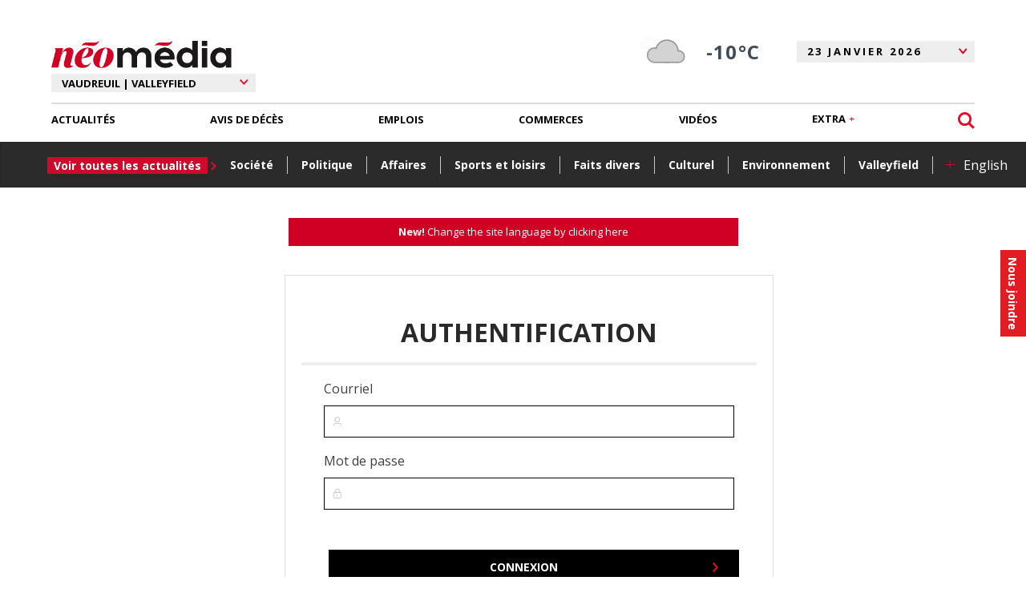

--- FILE ---
content_type: text/html; charset=utf-8
request_url: https://www.google.com/recaptcha/api2/anchor?ar=1&k=6LcVRRgTAAAAAOYClRBGzSGEa4KNR41Bd3Ped68z&co=aHR0cHM6Ly93d3cubmVvbWVkaWEuY29tOjQ0Mw..&hl=fr-CA&v=PoyoqOPhxBO7pBk68S4YbpHZ&size=normal&anchor-ms=20000&execute-ms=30000&cb=vy8euyy7hlns
body_size: 49500
content:
<!DOCTYPE HTML><html dir="ltr" lang="fr-CA"><head><meta http-equiv="Content-Type" content="text/html; charset=UTF-8">
<meta http-equiv="X-UA-Compatible" content="IE=edge">
<title>reCAPTCHA</title>
<style type="text/css">
/* cyrillic-ext */
@font-face {
  font-family: 'Roboto';
  font-style: normal;
  font-weight: 400;
  font-stretch: 100%;
  src: url(//fonts.gstatic.com/s/roboto/v48/KFO7CnqEu92Fr1ME7kSn66aGLdTylUAMa3GUBHMdazTgWw.woff2) format('woff2');
  unicode-range: U+0460-052F, U+1C80-1C8A, U+20B4, U+2DE0-2DFF, U+A640-A69F, U+FE2E-FE2F;
}
/* cyrillic */
@font-face {
  font-family: 'Roboto';
  font-style: normal;
  font-weight: 400;
  font-stretch: 100%;
  src: url(//fonts.gstatic.com/s/roboto/v48/KFO7CnqEu92Fr1ME7kSn66aGLdTylUAMa3iUBHMdazTgWw.woff2) format('woff2');
  unicode-range: U+0301, U+0400-045F, U+0490-0491, U+04B0-04B1, U+2116;
}
/* greek-ext */
@font-face {
  font-family: 'Roboto';
  font-style: normal;
  font-weight: 400;
  font-stretch: 100%;
  src: url(//fonts.gstatic.com/s/roboto/v48/KFO7CnqEu92Fr1ME7kSn66aGLdTylUAMa3CUBHMdazTgWw.woff2) format('woff2');
  unicode-range: U+1F00-1FFF;
}
/* greek */
@font-face {
  font-family: 'Roboto';
  font-style: normal;
  font-weight: 400;
  font-stretch: 100%;
  src: url(//fonts.gstatic.com/s/roboto/v48/KFO7CnqEu92Fr1ME7kSn66aGLdTylUAMa3-UBHMdazTgWw.woff2) format('woff2');
  unicode-range: U+0370-0377, U+037A-037F, U+0384-038A, U+038C, U+038E-03A1, U+03A3-03FF;
}
/* math */
@font-face {
  font-family: 'Roboto';
  font-style: normal;
  font-weight: 400;
  font-stretch: 100%;
  src: url(//fonts.gstatic.com/s/roboto/v48/KFO7CnqEu92Fr1ME7kSn66aGLdTylUAMawCUBHMdazTgWw.woff2) format('woff2');
  unicode-range: U+0302-0303, U+0305, U+0307-0308, U+0310, U+0312, U+0315, U+031A, U+0326-0327, U+032C, U+032F-0330, U+0332-0333, U+0338, U+033A, U+0346, U+034D, U+0391-03A1, U+03A3-03A9, U+03B1-03C9, U+03D1, U+03D5-03D6, U+03F0-03F1, U+03F4-03F5, U+2016-2017, U+2034-2038, U+203C, U+2040, U+2043, U+2047, U+2050, U+2057, U+205F, U+2070-2071, U+2074-208E, U+2090-209C, U+20D0-20DC, U+20E1, U+20E5-20EF, U+2100-2112, U+2114-2115, U+2117-2121, U+2123-214F, U+2190, U+2192, U+2194-21AE, U+21B0-21E5, U+21F1-21F2, U+21F4-2211, U+2213-2214, U+2216-22FF, U+2308-230B, U+2310, U+2319, U+231C-2321, U+2336-237A, U+237C, U+2395, U+239B-23B7, U+23D0, U+23DC-23E1, U+2474-2475, U+25AF, U+25B3, U+25B7, U+25BD, U+25C1, U+25CA, U+25CC, U+25FB, U+266D-266F, U+27C0-27FF, U+2900-2AFF, U+2B0E-2B11, U+2B30-2B4C, U+2BFE, U+3030, U+FF5B, U+FF5D, U+1D400-1D7FF, U+1EE00-1EEFF;
}
/* symbols */
@font-face {
  font-family: 'Roboto';
  font-style: normal;
  font-weight: 400;
  font-stretch: 100%;
  src: url(//fonts.gstatic.com/s/roboto/v48/KFO7CnqEu92Fr1ME7kSn66aGLdTylUAMaxKUBHMdazTgWw.woff2) format('woff2');
  unicode-range: U+0001-000C, U+000E-001F, U+007F-009F, U+20DD-20E0, U+20E2-20E4, U+2150-218F, U+2190, U+2192, U+2194-2199, U+21AF, U+21E6-21F0, U+21F3, U+2218-2219, U+2299, U+22C4-22C6, U+2300-243F, U+2440-244A, U+2460-24FF, U+25A0-27BF, U+2800-28FF, U+2921-2922, U+2981, U+29BF, U+29EB, U+2B00-2BFF, U+4DC0-4DFF, U+FFF9-FFFB, U+10140-1018E, U+10190-1019C, U+101A0, U+101D0-101FD, U+102E0-102FB, U+10E60-10E7E, U+1D2C0-1D2D3, U+1D2E0-1D37F, U+1F000-1F0FF, U+1F100-1F1AD, U+1F1E6-1F1FF, U+1F30D-1F30F, U+1F315, U+1F31C, U+1F31E, U+1F320-1F32C, U+1F336, U+1F378, U+1F37D, U+1F382, U+1F393-1F39F, U+1F3A7-1F3A8, U+1F3AC-1F3AF, U+1F3C2, U+1F3C4-1F3C6, U+1F3CA-1F3CE, U+1F3D4-1F3E0, U+1F3ED, U+1F3F1-1F3F3, U+1F3F5-1F3F7, U+1F408, U+1F415, U+1F41F, U+1F426, U+1F43F, U+1F441-1F442, U+1F444, U+1F446-1F449, U+1F44C-1F44E, U+1F453, U+1F46A, U+1F47D, U+1F4A3, U+1F4B0, U+1F4B3, U+1F4B9, U+1F4BB, U+1F4BF, U+1F4C8-1F4CB, U+1F4D6, U+1F4DA, U+1F4DF, U+1F4E3-1F4E6, U+1F4EA-1F4ED, U+1F4F7, U+1F4F9-1F4FB, U+1F4FD-1F4FE, U+1F503, U+1F507-1F50B, U+1F50D, U+1F512-1F513, U+1F53E-1F54A, U+1F54F-1F5FA, U+1F610, U+1F650-1F67F, U+1F687, U+1F68D, U+1F691, U+1F694, U+1F698, U+1F6AD, U+1F6B2, U+1F6B9-1F6BA, U+1F6BC, U+1F6C6-1F6CF, U+1F6D3-1F6D7, U+1F6E0-1F6EA, U+1F6F0-1F6F3, U+1F6F7-1F6FC, U+1F700-1F7FF, U+1F800-1F80B, U+1F810-1F847, U+1F850-1F859, U+1F860-1F887, U+1F890-1F8AD, U+1F8B0-1F8BB, U+1F8C0-1F8C1, U+1F900-1F90B, U+1F93B, U+1F946, U+1F984, U+1F996, U+1F9E9, U+1FA00-1FA6F, U+1FA70-1FA7C, U+1FA80-1FA89, U+1FA8F-1FAC6, U+1FACE-1FADC, U+1FADF-1FAE9, U+1FAF0-1FAF8, U+1FB00-1FBFF;
}
/* vietnamese */
@font-face {
  font-family: 'Roboto';
  font-style: normal;
  font-weight: 400;
  font-stretch: 100%;
  src: url(//fonts.gstatic.com/s/roboto/v48/KFO7CnqEu92Fr1ME7kSn66aGLdTylUAMa3OUBHMdazTgWw.woff2) format('woff2');
  unicode-range: U+0102-0103, U+0110-0111, U+0128-0129, U+0168-0169, U+01A0-01A1, U+01AF-01B0, U+0300-0301, U+0303-0304, U+0308-0309, U+0323, U+0329, U+1EA0-1EF9, U+20AB;
}
/* latin-ext */
@font-face {
  font-family: 'Roboto';
  font-style: normal;
  font-weight: 400;
  font-stretch: 100%;
  src: url(//fonts.gstatic.com/s/roboto/v48/KFO7CnqEu92Fr1ME7kSn66aGLdTylUAMa3KUBHMdazTgWw.woff2) format('woff2');
  unicode-range: U+0100-02BA, U+02BD-02C5, U+02C7-02CC, U+02CE-02D7, U+02DD-02FF, U+0304, U+0308, U+0329, U+1D00-1DBF, U+1E00-1E9F, U+1EF2-1EFF, U+2020, U+20A0-20AB, U+20AD-20C0, U+2113, U+2C60-2C7F, U+A720-A7FF;
}
/* latin */
@font-face {
  font-family: 'Roboto';
  font-style: normal;
  font-weight: 400;
  font-stretch: 100%;
  src: url(//fonts.gstatic.com/s/roboto/v48/KFO7CnqEu92Fr1ME7kSn66aGLdTylUAMa3yUBHMdazQ.woff2) format('woff2');
  unicode-range: U+0000-00FF, U+0131, U+0152-0153, U+02BB-02BC, U+02C6, U+02DA, U+02DC, U+0304, U+0308, U+0329, U+2000-206F, U+20AC, U+2122, U+2191, U+2193, U+2212, U+2215, U+FEFF, U+FFFD;
}
/* cyrillic-ext */
@font-face {
  font-family: 'Roboto';
  font-style: normal;
  font-weight: 500;
  font-stretch: 100%;
  src: url(//fonts.gstatic.com/s/roboto/v48/KFO7CnqEu92Fr1ME7kSn66aGLdTylUAMa3GUBHMdazTgWw.woff2) format('woff2');
  unicode-range: U+0460-052F, U+1C80-1C8A, U+20B4, U+2DE0-2DFF, U+A640-A69F, U+FE2E-FE2F;
}
/* cyrillic */
@font-face {
  font-family: 'Roboto';
  font-style: normal;
  font-weight: 500;
  font-stretch: 100%;
  src: url(//fonts.gstatic.com/s/roboto/v48/KFO7CnqEu92Fr1ME7kSn66aGLdTylUAMa3iUBHMdazTgWw.woff2) format('woff2');
  unicode-range: U+0301, U+0400-045F, U+0490-0491, U+04B0-04B1, U+2116;
}
/* greek-ext */
@font-face {
  font-family: 'Roboto';
  font-style: normal;
  font-weight: 500;
  font-stretch: 100%;
  src: url(//fonts.gstatic.com/s/roboto/v48/KFO7CnqEu92Fr1ME7kSn66aGLdTylUAMa3CUBHMdazTgWw.woff2) format('woff2');
  unicode-range: U+1F00-1FFF;
}
/* greek */
@font-face {
  font-family: 'Roboto';
  font-style: normal;
  font-weight: 500;
  font-stretch: 100%;
  src: url(//fonts.gstatic.com/s/roboto/v48/KFO7CnqEu92Fr1ME7kSn66aGLdTylUAMa3-UBHMdazTgWw.woff2) format('woff2');
  unicode-range: U+0370-0377, U+037A-037F, U+0384-038A, U+038C, U+038E-03A1, U+03A3-03FF;
}
/* math */
@font-face {
  font-family: 'Roboto';
  font-style: normal;
  font-weight: 500;
  font-stretch: 100%;
  src: url(//fonts.gstatic.com/s/roboto/v48/KFO7CnqEu92Fr1ME7kSn66aGLdTylUAMawCUBHMdazTgWw.woff2) format('woff2');
  unicode-range: U+0302-0303, U+0305, U+0307-0308, U+0310, U+0312, U+0315, U+031A, U+0326-0327, U+032C, U+032F-0330, U+0332-0333, U+0338, U+033A, U+0346, U+034D, U+0391-03A1, U+03A3-03A9, U+03B1-03C9, U+03D1, U+03D5-03D6, U+03F0-03F1, U+03F4-03F5, U+2016-2017, U+2034-2038, U+203C, U+2040, U+2043, U+2047, U+2050, U+2057, U+205F, U+2070-2071, U+2074-208E, U+2090-209C, U+20D0-20DC, U+20E1, U+20E5-20EF, U+2100-2112, U+2114-2115, U+2117-2121, U+2123-214F, U+2190, U+2192, U+2194-21AE, U+21B0-21E5, U+21F1-21F2, U+21F4-2211, U+2213-2214, U+2216-22FF, U+2308-230B, U+2310, U+2319, U+231C-2321, U+2336-237A, U+237C, U+2395, U+239B-23B7, U+23D0, U+23DC-23E1, U+2474-2475, U+25AF, U+25B3, U+25B7, U+25BD, U+25C1, U+25CA, U+25CC, U+25FB, U+266D-266F, U+27C0-27FF, U+2900-2AFF, U+2B0E-2B11, U+2B30-2B4C, U+2BFE, U+3030, U+FF5B, U+FF5D, U+1D400-1D7FF, U+1EE00-1EEFF;
}
/* symbols */
@font-face {
  font-family: 'Roboto';
  font-style: normal;
  font-weight: 500;
  font-stretch: 100%;
  src: url(//fonts.gstatic.com/s/roboto/v48/KFO7CnqEu92Fr1ME7kSn66aGLdTylUAMaxKUBHMdazTgWw.woff2) format('woff2');
  unicode-range: U+0001-000C, U+000E-001F, U+007F-009F, U+20DD-20E0, U+20E2-20E4, U+2150-218F, U+2190, U+2192, U+2194-2199, U+21AF, U+21E6-21F0, U+21F3, U+2218-2219, U+2299, U+22C4-22C6, U+2300-243F, U+2440-244A, U+2460-24FF, U+25A0-27BF, U+2800-28FF, U+2921-2922, U+2981, U+29BF, U+29EB, U+2B00-2BFF, U+4DC0-4DFF, U+FFF9-FFFB, U+10140-1018E, U+10190-1019C, U+101A0, U+101D0-101FD, U+102E0-102FB, U+10E60-10E7E, U+1D2C0-1D2D3, U+1D2E0-1D37F, U+1F000-1F0FF, U+1F100-1F1AD, U+1F1E6-1F1FF, U+1F30D-1F30F, U+1F315, U+1F31C, U+1F31E, U+1F320-1F32C, U+1F336, U+1F378, U+1F37D, U+1F382, U+1F393-1F39F, U+1F3A7-1F3A8, U+1F3AC-1F3AF, U+1F3C2, U+1F3C4-1F3C6, U+1F3CA-1F3CE, U+1F3D4-1F3E0, U+1F3ED, U+1F3F1-1F3F3, U+1F3F5-1F3F7, U+1F408, U+1F415, U+1F41F, U+1F426, U+1F43F, U+1F441-1F442, U+1F444, U+1F446-1F449, U+1F44C-1F44E, U+1F453, U+1F46A, U+1F47D, U+1F4A3, U+1F4B0, U+1F4B3, U+1F4B9, U+1F4BB, U+1F4BF, U+1F4C8-1F4CB, U+1F4D6, U+1F4DA, U+1F4DF, U+1F4E3-1F4E6, U+1F4EA-1F4ED, U+1F4F7, U+1F4F9-1F4FB, U+1F4FD-1F4FE, U+1F503, U+1F507-1F50B, U+1F50D, U+1F512-1F513, U+1F53E-1F54A, U+1F54F-1F5FA, U+1F610, U+1F650-1F67F, U+1F687, U+1F68D, U+1F691, U+1F694, U+1F698, U+1F6AD, U+1F6B2, U+1F6B9-1F6BA, U+1F6BC, U+1F6C6-1F6CF, U+1F6D3-1F6D7, U+1F6E0-1F6EA, U+1F6F0-1F6F3, U+1F6F7-1F6FC, U+1F700-1F7FF, U+1F800-1F80B, U+1F810-1F847, U+1F850-1F859, U+1F860-1F887, U+1F890-1F8AD, U+1F8B0-1F8BB, U+1F8C0-1F8C1, U+1F900-1F90B, U+1F93B, U+1F946, U+1F984, U+1F996, U+1F9E9, U+1FA00-1FA6F, U+1FA70-1FA7C, U+1FA80-1FA89, U+1FA8F-1FAC6, U+1FACE-1FADC, U+1FADF-1FAE9, U+1FAF0-1FAF8, U+1FB00-1FBFF;
}
/* vietnamese */
@font-face {
  font-family: 'Roboto';
  font-style: normal;
  font-weight: 500;
  font-stretch: 100%;
  src: url(//fonts.gstatic.com/s/roboto/v48/KFO7CnqEu92Fr1ME7kSn66aGLdTylUAMa3OUBHMdazTgWw.woff2) format('woff2');
  unicode-range: U+0102-0103, U+0110-0111, U+0128-0129, U+0168-0169, U+01A0-01A1, U+01AF-01B0, U+0300-0301, U+0303-0304, U+0308-0309, U+0323, U+0329, U+1EA0-1EF9, U+20AB;
}
/* latin-ext */
@font-face {
  font-family: 'Roboto';
  font-style: normal;
  font-weight: 500;
  font-stretch: 100%;
  src: url(//fonts.gstatic.com/s/roboto/v48/KFO7CnqEu92Fr1ME7kSn66aGLdTylUAMa3KUBHMdazTgWw.woff2) format('woff2');
  unicode-range: U+0100-02BA, U+02BD-02C5, U+02C7-02CC, U+02CE-02D7, U+02DD-02FF, U+0304, U+0308, U+0329, U+1D00-1DBF, U+1E00-1E9F, U+1EF2-1EFF, U+2020, U+20A0-20AB, U+20AD-20C0, U+2113, U+2C60-2C7F, U+A720-A7FF;
}
/* latin */
@font-face {
  font-family: 'Roboto';
  font-style: normal;
  font-weight: 500;
  font-stretch: 100%;
  src: url(//fonts.gstatic.com/s/roboto/v48/KFO7CnqEu92Fr1ME7kSn66aGLdTylUAMa3yUBHMdazQ.woff2) format('woff2');
  unicode-range: U+0000-00FF, U+0131, U+0152-0153, U+02BB-02BC, U+02C6, U+02DA, U+02DC, U+0304, U+0308, U+0329, U+2000-206F, U+20AC, U+2122, U+2191, U+2193, U+2212, U+2215, U+FEFF, U+FFFD;
}
/* cyrillic-ext */
@font-face {
  font-family: 'Roboto';
  font-style: normal;
  font-weight: 900;
  font-stretch: 100%;
  src: url(//fonts.gstatic.com/s/roboto/v48/KFO7CnqEu92Fr1ME7kSn66aGLdTylUAMa3GUBHMdazTgWw.woff2) format('woff2');
  unicode-range: U+0460-052F, U+1C80-1C8A, U+20B4, U+2DE0-2DFF, U+A640-A69F, U+FE2E-FE2F;
}
/* cyrillic */
@font-face {
  font-family: 'Roboto';
  font-style: normal;
  font-weight: 900;
  font-stretch: 100%;
  src: url(//fonts.gstatic.com/s/roboto/v48/KFO7CnqEu92Fr1ME7kSn66aGLdTylUAMa3iUBHMdazTgWw.woff2) format('woff2');
  unicode-range: U+0301, U+0400-045F, U+0490-0491, U+04B0-04B1, U+2116;
}
/* greek-ext */
@font-face {
  font-family: 'Roboto';
  font-style: normal;
  font-weight: 900;
  font-stretch: 100%;
  src: url(//fonts.gstatic.com/s/roboto/v48/KFO7CnqEu92Fr1ME7kSn66aGLdTylUAMa3CUBHMdazTgWw.woff2) format('woff2');
  unicode-range: U+1F00-1FFF;
}
/* greek */
@font-face {
  font-family: 'Roboto';
  font-style: normal;
  font-weight: 900;
  font-stretch: 100%;
  src: url(//fonts.gstatic.com/s/roboto/v48/KFO7CnqEu92Fr1ME7kSn66aGLdTylUAMa3-UBHMdazTgWw.woff2) format('woff2');
  unicode-range: U+0370-0377, U+037A-037F, U+0384-038A, U+038C, U+038E-03A1, U+03A3-03FF;
}
/* math */
@font-face {
  font-family: 'Roboto';
  font-style: normal;
  font-weight: 900;
  font-stretch: 100%;
  src: url(//fonts.gstatic.com/s/roboto/v48/KFO7CnqEu92Fr1ME7kSn66aGLdTylUAMawCUBHMdazTgWw.woff2) format('woff2');
  unicode-range: U+0302-0303, U+0305, U+0307-0308, U+0310, U+0312, U+0315, U+031A, U+0326-0327, U+032C, U+032F-0330, U+0332-0333, U+0338, U+033A, U+0346, U+034D, U+0391-03A1, U+03A3-03A9, U+03B1-03C9, U+03D1, U+03D5-03D6, U+03F0-03F1, U+03F4-03F5, U+2016-2017, U+2034-2038, U+203C, U+2040, U+2043, U+2047, U+2050, U+2057, U+205F, U+2070-2071, U+2074-208E, U+2090-209C, U+20D0-20DC, U+20E1, U+20E5-20EF, U+2100-2112, U+2114-2115, U+2117-2121, U+2123-214F, U+2190, U+2192, U+2194-21AE, U+21B0-21E5, U+21F1-21F2, U+21F4-2211, U+2213-2214, U+2216-22FF, U+2308-230B, U+2310, U+2319, U+231C-2321, U+2336-237A, U+237C, U+2395, U+239B-23B7, U+23D0, U+23DC-23E1, U+2474-2475, U+25AF, U+25B3, U+25B7, U+25BD, U+25C1, U+25CA, U+25CC, U+25FB, U+266D-266F, U+27C0-27FF, U+2900-2AFF, U+2B0E-2B11, U+2B30-2B4C, U+2BFE, U+3030, U+FF5B, U+FF5D, U+1D400-1D7FF, U+1EE00-1EEFF;
}
/* symbols */
@font-face {
  font-family: 'Roboto';
  font-style: normal;
  font-weight: 900;
  font-stretch: 100%;
  src: url(//fonts.gstatic.com/s/roboto/v48/KFO7CnqEu92Fr1ME7kSn66aGLdTylUAMaxKUBHMdazTgWw.woff2) format('woff2');
  unicode-range: U+0001-000C, U+000E-001F, U+007F-009F, U+20DD-20E0, U+20E2-20E4, U+2150-218F, U+2190, U+2192, U+2194-2199, U+21AF, U+21E6-21F0, U+21F3, U+2218-2219, U+2299, U+22C4-22C6, U+2300-243F, U+2440-244A, U+2460-24FF, U+25A0-27BF, U+2800-28FF, U+2921-2922, U+2981, U+29BF, U+29EB, U+2B00-2BFF, U+4DC0-4DFF, U+FFF9-FFFB, U+10140-1018E, U+10190-1019C, U+101A0, U+101D0-101FD, U+102E0-102FB, U+10E60-10E7E, U+1D2C0-1D2D3, U+1D2E0-1D37F, U+1F000-1F0FF, U+1F100-1F1AD, U+1F1E6-1F1FF, U+1F30D-1F30F, U+1F315, U+1F31C, U+1F31E, U+1F320-1F32C, U+1F336, U+1F378, U+1F37D, U+1F382, U+1F393-1F39F, U+1F3A7-1F3A8, U+1F3AC-1F3AF, U+1F3C2, U+1F3C4-1F3C6, U+1F3CA-1F3CE, U+1F3D4-1F3E0, U+1F3ED, U+1F3F1-1F3F3, U+1F3F5-1F3F7, U+1F408, U+1F415, U+1F41F, U+1F426, U+1F43F, U+1F441-1F442, U+1F444, U+1F446-1F449, U+1F44C-1F44E, U+1F453, U+1F46A, U+1F47D, U+1F4A3, U+1F4B0, U+1F4B3, U+1F4B9, U+1F4BB, U+1F4BF, U+1F4C8-1F4CB, U+1F4D6, U+1F4DA, U+1F4DF, U+1F4E3-1F4E6, U+1F4EA-1F4ED, U+1F4F7, U+1F4F9-1F4FB, U+1F4FD-1F4FE, U+1F503, U+1F507-1F50B, U+1F50D, U+1F512-1F513, U+1F53E-1F54A, U+1F54F-1F5FA, U+1F610, U+1F650-1F67F, U+1F687, U+1F68D, U+1F691, U+1F694, U+1F698, U+1F6AD, U+1F6B2, U+1F6B9-1F6BA, U+1F6BC, U+1F6C6-1F6CF, U+1F6D3-1F6D7, U+1F6E0-1F6EA, U+1F6F0-1F6F3, U+1F6F7-1F6FC, U+1F700-1F7FF, U+1F800-1F80B, U+1F810-1F847, U+1F850-1F859, U+1F860-1F887, U+1F890-1F8AD, U+1F8B0-1F8BB, U+1F8C0-1F8C1, U+1F900-1F90B, U+1F93B, U+1F946, U+1F984, U+1F996, U+1F9E9, U+1FA00-1FA6F, U+1FA70-1FA7C, U+1FA80-1FA89, U+1FA8F-1FAC6, U+1FACE-1FADC, U+1FADF-1FAE9, U+1FAF0-1FAF8, U+1FB00-1FBFF;
}
/* vietnamese */
@font-face {
  font-family: 'Roboto';
  font-style: normal;
  font-weight: 900;
  font-stretch: 100%;
  src: url(//fonts.gstatic.com/s/roboto/v48/KFO7CnqEu92Fr1ME7kSn66aGLdTylUAMa3OUBHMdazTgWw.woff2) format('woff2');
  unicode-range: U+0102-0103, U+0110-0111, U+0128-0129, U+0168-0169, U+01A0-01A1, U+01AF-01B0, U+0300-0301, U+0303-0304, U+0308-0309, U+0323, U+0329, U+1EA0-1EF9, U+20AB;
}
/* latin-ext */
@font-face {
  font-family: 'Roboto';
  font-style: normal;
  font-weight: 900;
  font-stretch: 100%;
  src: url(//fonts.gstatic.com/s/roboto/v48/KFO7CnqEu92Fr1ME7kSn66aGLdTylUAMa3KUBHMdazTgWw.woff2) format('woff2');
  unicode-range: U+0100-02BA, U+02BD-02C5, U+02C7-02CC, U+02CE-02D7, U+02DD-02FF, U+0304, U+0308, U+0329, U+1D00-1DBF, U+1E00-1E9F, U+1EF2-1EFF, U+2020, U+20A0-20AB, U+20AD-20C0, U+2113, U+2C60-2C7F, U+A720-A7FF;
}
/* latin */
@font-face {
  font-family: 'Roboto';
  font-style: normal;
  font-weight: 900;
  font-stretch: 100%;
  src: url(//fonts.gstatic.com/s/roboto/v48/KFO7CnqEu92Fr1ME7kSn66aGLdTylUAMa3yUBHMdazQ.woff2) format('woff2');
  unicode-range: U+0000-00FF, U+0131, U+0152-0153, U+02BB-02BC, U+02C6, U+02DA, U+02DC, U+0304, U+0308, U+0329, U+2000-206F, U+20AC, U+2122, U+2191, U+2193, U+2212, U+2215, U+FEFF, U+FFFD;
}

</style>
<link rel="stylesheet" type="text/css" href="https://www.gstatic.com/recaptcha/releases/PoyoqOPhxBO7pBk68S4YbpHZ/styles__ltr.css">
<script nonce="Nz0NLd69HkrMjS0YGAqwPQ" type="text/javascript">window['__recaptcha_api'] = 'https://www.google.com/recaptcha/api2/';</script>
<script type="text/javascript" src="https://www.gstatic.com/recaptcha/releases/PoyoqOPhxBO7pBk68S4YbpHZ/recaptcha__fr_ca.js" nonce="Nz0NLd69HkrMjS0YGAqwPQ">
      
    </script></head>
<body><div id="rc-anchor-alert" class="rc-anchor-alert"></div>
<input type="hidden" id="recaptcha-token" value="[base64]">
<script type="text/javascript" nonce="Nz0NLd69HkrMjS0YGAqwPQ">
      recaptcha.anchor.Main.init("[\x22ainput\x22,[\x22bgdata\x22,\x22\x22,\[base64]/[base64]/[base64]/ZyhXLGgpOnEoW04sMjEsbF0sVywwKSxoKSxmYWxzZSxmYWxzZSl9Y2F0Y2goayl7RygzNTgsVyk/[base64]/[base64]/[base64]/[base64]/[base64]/[base64]/[base64]/bmV3IEJbT10oRFswXSk6dz09Mj9uZXcgQltPXShEWzBdLERbMV0pOnc9PTM/bmV3IEJbT10oRFswXSxEWzFdLERbMl0pOnc9PTQ/[base64]/[base64]/[base64]/[base64]/[base64]\\u003d\x22,\[base64]\\u003d\x22,\x22woo/[base64]/DoRvCriDCg8K1NMOIw54Swo7DnkzDscKiwr1Iwo/DvsOcLWxWAMO7G8KewpcPwq4Pw5YEN1XDgyDDvMOSUAnCm8OgbWxYw6VjTcKnw7Anw6tlZEQlw7zDhx7Djy3Do8OVFMOfHWjDlQ18VMK5w7LDiMOjwozCrCtmAQDDuWDCssOMw4/[base64]/Du8O6w6nCicKNasOywqpUw7Mdwp3CvsK2wrDDrMK9wrPDmcKqwr/CgUtqNQLCgcOzbMKzKnd5wpJywoDCoMKJw4jDghjCgsKTwrvDoxtCD00RJnHCv1PDjsO+w6l8woQ7DcKNwoXCu8O0w5ssw4BPw54UwqN6wrxoLcO+GMKrM8O6TcKSw74PDMOGcsO/wr3DgRzCksOJA03Cv8Oww5drwpV+UXpoTSfDiWVTwo3CmsO2ZVMcwonCgCPDgyINfMKvZ197RhEAO8KmUVdqNsObMMOTeFLDn8OdS2/DiMK/wptpZUXChsKNw6/DtGfDkk7DhV5Rw7/Cj8KED8O4csKKR2/DksOMbsOtwqvCtAXCpGlswqLCnMKUw6nCv2vDqynDlsOEJcKPAkNiK8Knw5DDqcKowq0Bw7DDicOEVMOsw5xMw589Xy/Dt8Kbw6AlDiNIwqRwHDTCkBDCginClCtkw7hCcsOxwojDsjhjwo1Pbl3DgSrCvcKRQ3FBw5UlccKFwr8ZYcKZw6s8PkvCkXzDkS8twoHDgMKQw58Uw4dfAi3DicO3w4HDmBwwwq/CvgPDocOXIXMCwoBDGsO4w5lFFMOgQsKDY8KMwrTClMKMwrUgEMKpw6UAFxHCsQ0lAlnDh1ZVb8KJNcOtOAgrw4t7wpPDhcOBacOcw77DtsOMfsOBf8OoaMKkwq/DkjLDsgdZcicUwqPCv8KZE8KNw7nCqcKHYVg1Wl1qOcOZcGzDrsOGHFbCq1x4ccKuwo7DisOjw75RecKuJsKdwog4w7MYR3fCjMOmw7zCqcKeUzYow5omw67Cq8OESMKoN8KzccK1F8K9FlU9wpEYXV0XLTjCixJiw7/DnxF9wpdbIyZYR8OoPcKnwqIEBsKqUTcHwpc4R8Onw6EwasKvw7Viw49uKB3DrMOGw5pWMsKmw55wTcOKQSXDgG7CnlbCih3Dmi3CiQB2csO5UcO1w4wHexE/G8OmwofCkys5c8K7w792KcOtM8KfwrIIwro/wohXw53DtWjCpcOne8KEDsKrAxvCr8O2wqNLUzHDm3RgwpBow6bDtCwZw4IiHG5mfB7Cq3U1WMKGJsO6wrVyTcK1wqLClcOKw5p0DhDCpcOPw4/DqcOsBMKgJzY9KFc6w7cfw5sZw7RPwovCmhjCkcKnw7Mvw6R5DcOOLRjCvi8Nw67Cg8OgwpXClC/[base64]/DjMKOJw8wYsOpAmAbZsOTRUDDvcKrw7fDmUlqDTQuw4rCpMOHw6JTwp/Dq3zClAJkw5nCiw9jwpYGYCoDVmnCtcOtw5/Cl8K4w5QhPATCjR18wrxDJMKJZcKTwoLCsCEvShbCvkzDkHEuw4k9w4fDtg1FXk53DsKgw7Fpw49+woE2w7TDkS/CizPCqsKswoPDpxQMSMKdwr3DgD8bQMOdw4LDsMKrw73DhHXCm2Z+bsOJIMKFHMKBw7bDv8KMKwdewofCoMOKUF0AacK0Ny3CjkYGwqhNd2lETsOoZkXDhWvCgcOII8O/ZyTCoXALOMKTUsKAw7bCsHBWU8OnwrTCkMKJw4/Duzpfw5FeP8O6w4ExOEvDhR1rIWRrw5AswrlGbMOcOWB7TMK0dnnDnFc+bMOlw7wkwqbCosOCacKCw4PDkMKmwoIGNDbCosK+wrXCv0nCkF0qwq0qw4VCw7rDrnTCisODM8K3w6k7HMKKNsK/wotNRsOXw7Fgwq3Di8KJw4rDqHDCqlp5e8OAw6A+E0rCk8KXAsKzUMOaCzY+MAHDscOzfwQBWsOXcMO2w4xbCVzDhSY2MGBawr1xw5o+V8Knd8Oow7bDjC/Dm2pVeynDlQLDoMOlC8KRQ0E/wpU6IiTCgxU9wo8Ow5HCtMKvE1XDrnzDn8OYFcKUVsK3wr8/QcORf8OyaWbDjBJzEsOiwpDDjiw3w63Dn8ONb8KQfsK5HlZzw5Ivw5BRw4dYOC0IJn3CnznDj8OiAAFCwo/CkMOvwq7DhhtVw44SwrXDhTrDqhYywq3CicOFM8OHNMKdw5ppKsKGwpAdw6PCicKpbhIWesOtJcKKw43Dj18Yw74bwo/Cm1PDr3ptCsKJw704woE1JG7Du8OmY0fDunpxQ8KCEiLDr3zCrkjDggtNZ8KvKMKlw7PDu8K7w43Du8KTRsKAwrLCt0PDiETDgipjwrdWw49hwrQsIsKMw7/DqcOPHMKWwqbChC3DvsKJcMOewrPCh8Oyw53CncKdw6VSwrMlw555GyzCtyTDoVw1f8KKA8KGQMKtw4nDmgVuw55KYAjCoQMAw680VgPDoMKpwqrDpsOawrzDjANlw43Co8OQIMOgwopYw44PJsOgw41tYcKBwrrDi2LCssK/w5fCpC86YMKrwpxCHSbDgsKfLk/DhsOPPEt/fQbDgVPCmmZBw5YmLsKrf8OCw7fCl8KLHWnDlcOHwpHDpMOgw5g0w5FIbMKzwrrCn8Kew5zDmFrDpMKYKRsofyjDu8K+wo86HWcQwrvDtxhFT8KSwrAgSMKnH1HDuyLDlH/Ch3VLAgrDicO7w6NhPMO7Gh3CkMK/NVFJwo/DtMKkwrLDgW/[base64]/DrizDq8K2TsKGfjTCiMKAU8K7w4gAcSoFU1w1QMOVVyHCgMOBQcKqw4XDqMOOP8Oiw5Rcwo/CnsK/w4Mcw4YLYcKoIjRDwrJaeMOIwrVowoo0w6vDo8Odw4jCjFDCrMKITMOcHGZ1U2x7WMOpZcKyw5dEw4LDhcOVwqbCgcOXw4fCg2ZXXkhmGyUaJwJ6wobDkcKJEMOYWjDCon7Dm8OYwqzDji7DksK1wpNZPh/DoktHwqdmDsOAw6MIwo1vEmbDlsOTUcO3w6RMPjMDw4TDtcO5Aw7DgcOxw4HDuwvDg8O+JyIOwp1swpwXY8OKwq5+WV7ChwNww5wpfsOQeV/CljvCqhfCj3VFG8K7E8KMccOJesObZcOXw54NPXNXOz7CvcOzaCjCosK/w5nDvzbCmMOAw69yahvDonLCmQFlwpMKIsKMa8OYwpRIe3AXacOmwplmf8KAbR/CnD7DtDt7Fy0kP8KfwrxxfcO3wpENwrR3w5nCo0pawotbRFnDpcK3bMO3RjjCogp1GBXDrXXCtsK/WsOxPGU5FF7CpsOHwqvDnwnCoRQJwobClifCqsKzw6bCq8OWDcKCwpzDqMK8EVY0PMKqwoLDuE1pw4jDhELDo8KTAXLDiVVpeWAew4XCmEjDkcKRw4PDjWh7w5IFw790w7QZSEfCkw/[base64]/CkcOiwqvDlsKbNDTCncOicsKzwrxZwqjDqMObwpTCoMOGRDfCg1/CscO2w7wBwqXDrsKuPjoIDm5AwpLCrVAdEC7CiAdMwrbDtMKGw5kyJ8O2w4t0wrpcwqYZZ2rCrMKQwrZ5e8KEw5A3BsOGwqxCwo/CiyZVAsKEwrjCq8OUw59ew67DpzPDuEIoVT44YkvDisOhw6BMUgczw6jDi8KUw4LCk3/Cm8OeVXQZwpTDo2B+PMKow6rDoMOpXsOQPMOrwrDDl1FzHVbCjzrDiMOUwqLDl2bDj8OqKDPDj8KZw7IeBETCsXrDjh/DlBvCp2sAw7TDk0J5TCI2Q8KwUkccVzzCiMKsalAzbcOrPcOOwqMkw4hBRcKFZ2hqwqfCr8OyCBDDtcK2DsKxw7NbwpkZVhh0wqnCnz7Duj5Kw7haw6kkLsKvwplLTTLCn8KXelAZw7DDjcKuw7DDoMOuwprDtHbDuDDCsVHCo0jDjsKrHkTCr3MuKMOhw5www5TClV/DmcOUOmDDp2/CucOyHsORB8KGwo/Cu1I/wqEWw4gdBMKIwpxMw7TDnVTDnsKNPUfCmisub8O8AlrDuVcnJh4aXMK/wr/DvcO+w6dEcV/[base64]/asOxwoU7wol3I8O0axjDtcKXw7kTw6fClsOSLsKcwoZQVcKkEl3DtVzDjVnDgXp+w5dBfi1VND3DrgMkGsO4wpsFw7TCl8OFwqnCuw4dMcO3XMO9RVpRCcOhw65nwqLDuAhWw60WwqdCwonCuBJXIjBpE8KVwobDrjTCp8K6wr3CsSHCp1PDiUQ6wp/ClyZ9wp/[base64]/ZsOTGsOKw4FcN2bDvcK5WmTCmzxOwrgSw4hqHnnCnF9bw4YKQBjDqj/Cj8OTw7Y/w4AkWsKdLMKIDMO1esOlwpHDssObw7/Domk/[base64]/DucOnwrZ/PMKRwp4kwrfDlTRpV2crUsORwrLDjMKRw5/ChMOUNHVebldHDsKWwpVKw65twqfDsMONw5PCm1R6w75Nwp/DlsOmw7vClMKDCgI9w4w2NwAiwpPDnwdDwr9wwobDg8KRwrRVIV0oZsO8w4UiwpoaZztWZMO4wqkNMVdlOA/Cg2TCkB9ew5bDmV/[base64]/DvTHCqsK6HzdDe3DCgcOAGsK/WwTCkADCu8OvwoEpwp3CsivDlmVzw4fDjEzCkhjDoMOFdMK7wq7DgAMzC2HDnDcYA8ORRcOFVFowBGfDoWgkb1zChQAuw6Yswq3CpcOlSsOwwp/CmMKDw4jDpiVSMcKDH2HCmAwgw77Cq8KjdnEnfMKBwrQfw7QxLAXDnMKsecKPYmzCh3rDnsK1w5gYN1YrcmN0w5Vwwo1twrnDrcK/w5/CmDHDqR11ZMKbw4AoCj3CvsOMwrJudyN7wphTUMO4e1XCrAQ6w7fDjiHChzUTZGcsIhzDoVQewpvDt8K0Ej9VZcKFwrRvGcKaw7LDkxMZFGBBWMO3csO1wozDj8KUw5cuw7XDjVXDlsKdwr8Lw6tcw5Rfe1bDvXwWw6fCiTLDnsOTbcOnwpwpwp7DuMK/PcO3P8KCwo1cJ3vCoCJbHMKYaMOqD8KhwpkuJFTCnMOibsOuw7LDkcOgwroqCCRzw7/CtMKPfMOuwotzVlnDugrCusOVQMKsWG0Rw4HDicKLw7kWacO0wrBsNcOjw6ddBsKFwppfR8OFOAQqwp4Zw53CtcK3wqrCosKYb8KGwr/Cu1l/[base64]/[base64]/Dk8O2wqZZw5vDjMOwEHnCu1QGE8KLwqV8w6hsw7V9wq/DkcOFZ03Cu8O7wrLCkhzDkcKvfcKsw692wqfDlijCvcOKOsOBGVZGHsKvwrTDtFRoY8KDYsKPwoV5Q8KwBh4nLsOcC8O3w7bDnhVsMHkOw5PCg8KXfF3DvMKawqPCqT/CtV/CkgHDqS1pwp7DrsKKwoTDj3YJU116wqIrfcOJw6JRwpHDnz/DngXCuVFdcX7CtsK0w5HDrMOvTSbChH3ChV7DtCLCk8O2bsKfE8OVwqpNEsKew6RjaMKLwoQaR8OIw4pmXl5benXDqMOkEgXCqRrDqGrChCLDsFYyEMKEeFY2w4LDpcKlw4RgwrVyJsO9QgDDlC7CicKzw4pGbWbDv8O2wpkUdcOVwqnDrcKjbsOOwoDCnAkqwp/DjEdmAMOJwpfCmsOcIMKbN8OIw5sBf8KFw5FTZ8K/wpDDiDXCv8KlElbCmMKdAcOmdcOzw43DssOFQgXDvcOpwrzCkcODVMKewoPDusOOw7lvwop5JxUCwoFsT0IsfjvDg1nDrMOPBMOZUsOdw4pRKsOEDMK2w6YbwqPCjsKSw6zDoQDDh8K/U8K2TDBMQTHDlcOKTsOow7LCisKAw5NAwq3DmzIhFkTDhSYETVwlEGw1w5sRKMO9wrBIAB3CsA7DmcOhw49Sw7hOaMKKcWXDtQwiXMKbUj14w7/Ch8OOa8KUej94w4RxTF/[base64]/[base64]/NAIkw7ZXSCHCnWU9wqVnKMKewpU/AsOzARfCr0h+wqMcw4bDjUhcwqB+e8OcRHHDpRHCiWh8HmBqwr1hwqLCn2pAwqRYwrh/H3LDt8OLR8O3w4zClkI0OAc3MUTDq8OYwqrClMKCw7pWP8OMb3Euwp/[base64]/CusOMwqbCqsOFWsKOJygHAsKSDkXDosOmw7YMZx9WLm/[base64]/ConLCrcOfPQR1wpgDwofCrRvCjMKyw7sNwo1sO8OgwpTDsMKhwqfCuCc1woTDr8K+SAAbwpvCtyZTYRBww57CoUsVE0vCqibCmnbDksOOw7TDu2XDryDDi8K4Dwpywr/Do8OMwo3DlMO8V8K6wo1nFwLDhSBuwqXDglA3XsKnTMK/CDrCtcOkFcOiUsKKwrNnw5fCvX3CncKNTMOicMOkwqwiMcOow7JVwpfDgcOFLHYmcMO/w4xDWMOnWGfDpMOhwphbfsO/w63DnB3CjiUjwqYOwotmKMKdNsKIZi7DtX0/bsKywrfCjMK6w4PDhcOZw6rDryzDsUPCosKnw6jClMKRw67DgiDDn8ODSMKxaCLCisKpwo/CrcKaw7nCu8KcwqI6dsKSwrVJXggwwqwowqIcA8K7wovDuWPDoMK7w5XCs8KKF19TwqwkwrvCqMK9wohuEcK+AwXDjMO2wrLCs8KfwrHCiTvDv1zCu8Oew4rDk8OPwoc0wpp4PMOdwrcJwpVea8O0wrpUcMK5w4JddsK8wrpTw4drw4/CmgfDugvCnmTCucO6EsKZw4VNwqnDoMO7B8OKFz4MOMKkeBJ7UcK/OcKMZsKpMMOGwqPDjzLDusKUwobClSrDrSRYbQzCiSsfw7xrw7IKwrrCgRjDmC7DvsKRTcOlwqRUwrvDu8K7w4fCvmdEasKSLMKvw6rCmsOSJhg0JFvCjWgNwpPDo0VZw7/CqRXCuVdKw78QC13CjMKuwpogw5/Dn0dhLMKgAcKQQcKzfxl4T8KObMKAw6A3RCDDoUTCm8OBa0BdJBFow50GfMKmwqVQw4TCqDRMw6jDm3DDksOww5LCvBvDvBfDpSFTwqLDtjwQTMO3GXzCi2HDusK6wodmHW5ww5hMCMOBacKYDGQQMwbCn2PCocOeB8O6DMOmVG/CqcK5Y8OCZB7ClArChMOOJ8OUworDizgWU0IawrTDqsKOw5nDgMOzw57CrsKYYBR1w7vDh0jDjcOrwqwCRWDCgMO4TzpVw6jDssKgwpkvw77CtBAKw5MWwpo3QnXDsSwTw5nDocO3CMKEw490OxdLERrDs8KtMWfCqcK1MH1HwqbCj3RNwo/[base64]/Dr8OWwplkwofClcK6EcO9w5tJecO+wqfCpCchXcKpwoIUwqgxwrPCucO8wrkkCMO8csOnw5rCii7ClHXDvUJSfTkaJXrCtsKCPsOPWH9oBBXDgi5/[base64]/DhMKvw47CqHYywqPDjMKmDA/DucOZB2nCv8OPOGXCgxNBwpDCigjDv3VIw41tSsK1C3gkwqjClMKMw5/DlcKXw6XDt1BxMMKEw5fCrMKdL0xbw5nDt3scw6zDsHBjw7rDtMOhDETDo2HCmcKZPEFuw4nCvcO1w6stwpDCvMOXwqR2w5TCoMKyB2h0SiprMcKIw5XDq0Qyw6M/OFrDtMOpf8O9FsOiegdzwqnDlBxcwpLDlTPDrsObwq0Xe8O8wqZFOMKdMMOLwpsRw5vDjMKSfyHCiMKCw5HDnMOdwrXCjMKDZzk/w5w9C1fDnsKqw6TCrsODw6vDmcO9wqfCpnDDtGQSw6/[base64]/Cg8KCw4VQZMKxwooxwq7DksK2wpvChCDCnDBaIMOkwrImdMKWMMK+FgRtSGtEw4/DqMKzSEctTsOywqYLw4wxw4QNHhJnQWMwUMOTSMONwqTDusK7wr3CjT7DtcO1E8KKAcKfO8Oww7/Dg8KRwqHCmjTCkH0HEVUzdlXDqcOvecORFMOXHMKCwoUZCkJECW/[base64]/DrlPCqcOMwoTCh33Dgw/CocONHcK3MMKZwrbCusOqIsKWe8OQw4fCvwnCqm/CpHQ5w6LCqMOoFCpVwprDjhB1w5w5w7EywrR8EC4iwqgKw5tUUz5teWLDqlHDqMOMXQJtwpslQzTCsm9ld8KbBcOkw5rCjTPDusKcwrHCgMOxUsOtQzfCsgJlw6/DoH/DocOiw608wqfDncKFFyrDsh40wqvDomR1IxXDsMOpw5oKw4fDtkdGOsKkwrljwqXDicO/w6PDrV5Vw5LCtcKkw79uwrYFX8O9w7HCjMO5HsOpSMOvwqvCncKAwq5fwoHCuMOaw7RYW8OrfsKgKsKaw6/[base64]/ClcOfKhZgwqDCtB7CpBXDi2zCtAQkE8OMNsOOwpB+w4XDjBZowoHChsK1w7XDqgPCmwpxHhXCocO5w7YlGG5VK8Kpw7/[base64]/L3d5w6fDnsOfw7LDk8K7TEbDjnHDtT3Ds1jCp8KXGsO6KgPDu8OHHcKdw5JEDQfDg2TCvQDCjg0AwqXCtTcEwpfClMKBwqt/wolyKkbDoMK/wrMZMUQpSsK/wp3DssKDeMOFAMOvwrs/[base64]/[base64]/DosKLw51TZ8KwSxYDw4MTOMOEw4BhwpFoRcKWw5Bbw6A3wozCnsOYJQDCgQbCg8KJwqXClFVIWcO5w4/[base64]/DtG3DmcOhw7ZRw6DCoQzChkQLw6pbw717K8KfJMObw7BvwoNJwpDCjF/DnUIIw6nDlwzCjk7DvCwFwoTDvcOgwqFAbyfCohvCusOiwoMYw4nDksOOwobCmU7DvMOTwpbDiMKyw5A8LUPCs2HDpBNYMULDuGJ6w5IhwpXCqX3Cj3TCjsKawovCrCISw4nCj8K0w4tiXcOZwooTOUrDrxwCa8Kgwq0uw7/[base64]/ClFF2HMKAOsKwwr15wogiCcKKEiwUDibCjC7Dt8KLworDtU4Gw4vCqnrCgMK/[base64]/DpzRWRUvDocOfw6t5PsOkwqLDpnzDpsOfDDDChBZKwr/[base64]/DgMKtS8Ouw6XDoMKhwrvDp8O7wrXCt2ddwr4FPEPCvh8UWGjDjybCksO4w4bDi08ZwrdWw786woc1a8KJUcONMyzDhsOyw484CDJyRsONbBw6QsKMwqQbZ8OWCcO+csK1eCfCnWstNcOIw6F5wqXDvMKMwofDo8KLd3wiwoJXH8OMw6bDl8K/I8OZMMKYwqY4w4FPwqLDkmPCjcKOFX4oflPDt0XCsTMmZWYgXl/DoknDkVbDlcOzYCQ9acKvwq/DrXHDlj/[base64]/I000VsOVYnnDswTCgMKPw4PCmcOyYcOiwoIsw5zDtMKTKhfCscK0RMOoXyNUXMO/EE3DtxkGw5TDpQXDvEfCnDvDsjnDtnUwwqLDgxTDmsKkAjwUIMKowpldw7MSw4HDkgAow4xja8KPeC7Cn8K8HsOfZH3Cix/DpTcCOXMjKMOaOMOmw7gew5xzAMOkwr7DoVsPHnzCucK7wpN5fMORBVDDvMOKwr7Cv8KXwq1LwqMmWXVpJEPCj13CpD3Dq2/DlMKHWsORb8OiIHXDicOgQQbDoyt1cGvCosKfNMOpw4IuM1IvbcOQS8KowqQYf8Kzw5rDumIDEh/[base64]/DumdswpjDpx9rwr3CqsKWJnFMDT0ET8OWVkfCtRt7fj50BRTDsDPCk8OLAnQBw6o3HcODAcKkQsKtwqpCwrzDrkN5ZBzCoRVfVQZJw7lTdhbCj8O3AH/CqSljwocyFQIkw6HDnsOOw6rCvMOBw6tow7rCjCRAwp7ClcOew4bClsODYSJDBsOATyLCg8K9esOoFgvCpysIw43ClMO8w6XDi8Klw7wKVMOADyPDisONw6E3w4XDqBXCpMOZZ8KeKsOtYMORb2cJw7pwKcO/MlfDtMOIWzzCkHjCmCgxacONw74twpNMwqJZw5ZiwpFJw5xFJm0LwpFmw7VOWRHDpcKKC8K4UsKHOcKoQcOReH3Dqyslw6IQfxbCv8OsKWQMW8KtXCrClcOadMKRwr/Di8KNfSDDo8KKARPCu8KBw6DDnMOmwq4EXcKjwrMzPyjCmG7CjU/CvsKPbMKSPMO/U2F1woHDtiddwoPCsi55VMOkwpwzIlZ6woDClsOKMsKsJz0hXVHDrsKYw7hhw4rDgkvCgXrCvgbCvUhqwqHDosObw403LcOGw6LCgcKGw4EfWsKWwqXCpsK7aMOuZ8OiwrllKiFawrXDu0PDmMOCAsOaw6YjwqpIE8KnaMORw7UFw6kCciLDijZxw43CmyEKw7wGJn/CmsKSw4/[base64]/CisKAw5ohw51TGWd7YcKfwqEMw50pwoBXd8Kyw4krwrJBKsOBIsOnwr87wr/CskbCtMKVw4/DmsOhIkkmb8OgNC7Co8K/w71NwpvCpsKwM8KBwrDCnMO1wosfVcKRw44qbQfDtxZbWcK5wpjCvsOjw4k2UGHDjg7Du8OnUXLDrTF+RMKkLkXCnsOdd8O+AMOuwqRuPsOsw4PCiMOjwoXDsAoYLi/DhR0Ow6xHw4UYeMKWwpbChcKMw6oUw6TCtXoDw6nCpcKHwpnDuiohw5Vfwr9xAcKjw4XCnQ7CiVPCqcOqc8Kww4TDg8KPDcO5wq3Cv8OcwrEEw6Rpdm3DtcKPMih3w5/Ct8OswpfDscK3woZOwp/CgcOZwr4pwr/CtsOwwprCrsOtbEsoZDTCgcKeQ8KLPgDDtQQ5GEbCsAlKw6TCtCPCocOUwodhwoRffQJDUMKmw5wFAFxYwoDCvS0/w7LDrMKKcjtyw7kJw63DksKLE8K9w6/[base64]/ChsOJVsO4RCB3Q8KPAT8tw5FSw5HDnwZOwpRAw5BASBvDlcO1w45ZH8KXw4/CnyFWecOEw67DnGDCsiw1wosEwq0MEMKnTmI/wq/DhcONH159w6VYw5zDtDVew4PDowtcXhTCsnQ0ZcKow4bDuEdiBMO6LkxgNsO8KyMiwoTCicO7Ih7Dg8Kcwq3DkhIEwqTCvMOpw4o3w5TDt8ORGcO0Fz5Ow43DqCnDuE1pwp/CmRw/wqfDl8K9KnEEDcK3PUpEKkbDjsKdIsKPwpXCm8KmbVdlw5xBX8KDC8OMMsOHWsO5TMOzw7/DsMKFNCTChCsWwpjDq8K/YMKew5hTw4PDu8OyEjx3R8O7w5XCrsKAcgErdsOdwox/wqLDkVXCnMO4wo9NVMKvSsKiBsKpwpzCmcO9DWljwpcpw6o3w4bCiBDCncKtKMOPw53CjColwqdOwoNNwrcBwo/DoEzCvG3Cr1UMw5LCncOhw5rDp1jCp8OTw4PDi2nDigLCuy/DrMO/[base64]/DkwBEW0s0CnnDuXvDnRPCri7CqMKmIcOSSMOoNsKLAcKpE3w5GyBUS8KQFXoEw5bCkcOoY8KDw7guw7UlwoLDp8OqwptowqPDrnzCvsO/BMKmw5xfYAwtHR7CvyguOQ3DhijCk2Yewqc3w5vCoxgKVcKuPsOAWcOpwoHDoAlxL23CpMOTwrcMwqMpwrfChcK2wotqdgszKMKYJ8K4woUdwp1Gwr8PYsKUwolywq5IwqcBw57Ds8OuCsK8bit7wp/Ci8OINMK1JyrCssK/w6zCs8KAw6czAcKCw4nCkDjCgsOqw7TDoMOpHMOYwr/[base64]/Dn8ORw4gzw7rCi3jDoic+bBzCjmk/esKYGMKhDsOJa8O5G8Oaa2TDpcKFOMO4w4PDicK7JsK1wqZ9KS7Cn1/[base64]/CmMK7GsOHYUw1MMKuwpA1wqDCq8KEVMOPwqXDnFrDtcKpYsKnUMKkw51aw7fDrTBUw6LDkMOww5fDrA7CrMOWNcKsEFUXNjc7JC1rw7orTcKvecK1w73CtsOCwrDDgCXDi8OtFzHDvAHCiMOawqQ3NzEVw758w5Zgwo7CtMOTw4/[base64]/DhsKzKMOfwo/DkcO4bMOWw6Emw4rDkcOCwrBtTHjDk8Oaw5dDG8OyYUXCqsOyFAnDsxUvd8KpAVrDpjguK8OCRsOoMMKle20cQU8Bw6/DlgEnwosDccK6w6XCo8Kyw64Ew506wpzDvcOsecOYw55aNzHDrcOWfcOTw4okwo0/[base64]/[base64]/w68LURA0Yh/CgGrCkmjCuSZ0UG7Dv8KTw6rDn8OQP0jCozLCq8OOwq/DsSrDgMOew55/eTLCvVdsaUPCqcKWKm9Rw6fCpsKKDExIYcOwV0nDscKRQ0PDlsO/w6hdAntYHMOuAcKMKjtCHXvDtlPCsiQ8w4XDr8OLwo9OVkTCqwtaMsK1w4vCsXbCg1fCisOWTsKEw6k9RcKiZGt/wrM8GcOjM0Q7wqzDv3A2Q2ZHw5HDqmcIwrkRw58za1pWcMKiw4piw4VqYsKtw4VAMcKTGMOjKQTDqcKAYAxRw5TCrsOiZjIPMjbDksOAw7drOBc1w4sbwqfDgcK5KsObw6Utw4DCk1nDkMKLwofDpsO+UcOMX8Ohw5vDh8KjV8OkV8KZwqnDpBDDhX/Ci2ZNFifDi8O0wpvDswzCkcO5woJGw6vCvUAuw4vDuE0RL8KgOV7CrV/DuQ/DvxTCtsKqw5oOQsKbZ8OJNcKFLcOCwqPCpsKJw4lOw5Zdwp1VC23Cm3XDvsKvPsO5w70wwqfCun7Do8OuOkMPPMOiEcK6CVbCjsO4aDERO8KmwpULLxbDiVNWw5o/acKdZ1Z2wpDDuWnDpMODwptmQMOfwojCklcOwp5LSMOGQS/CoFnCh1lQS1vCssOew7zCjzUCeTwje8Kkw6cOwrFMwqDDoHtpeiTCshrCq8Kyf3fCt8OrwrgrwosUwpRrwq96csKjbHJXesOJwpDCk0dBw5HDssOwwpdWX8KvP8Oxw44HwoPCpCvCk8O0w7/CsMOzwo4/[base64]/EsOXw5HDskAvcMK1woBvMMK7wo3DoEvCtnjCv3JZa8Oaw6kYwrV7wrxmbHfDqMOoWlt3FcKTfGA1w6QvEW3Di8KCwr8eTcOBwppkwo7Cg8K+wptqw5PDs2PCkMOLwp4zw5TDosKTwpZKwrghXcKJZcKYDmF4wr3Do8OBw7nDrUzDhBkhwo/[base64]/O8OMwqfCpsOxdcOvw6/[base64]/Cl8OxwpfDlcORUMKMw6pqSMK/[base64]/[base64]/CsX7CssKOJsKawrzCm8KXYyrDtMK4wp3Clx/Ck2Acw57DqzwAw5wVOwzCi8K/wrnDik7Cg0HCqsKLwqRdw6tJw5sGwoxdwq3DhQxpLMOXXcKyw5HCnnksw5djw4t4DMOdwo3CuArCtcKlAMOjd8KEwrvDuHfDolVbw43Cm8KNw7snw7kxw4TCtMOlMwvDghcOPWzCm2jChhLDrm5TBj7Dq8KGBCQlwq/CpUPCucOKJ8OtOlFZRcOcbcKww53DoVnCp8KeSsOJw5zCp8KWw7FBJEDCjcOzw7FXwpvDscOYCcK2LcKVwovDpcOPwp0tR8OlYcKVccOfwqwAw5l/RF4kSBfCjcKrBkDDusO6w4liw7XDt8OVEzvCuGZywrnCrjk3LmgvJ8KrdsKxR2xew4nDu2BBw5bCpy58AMKlMADCisOsw5Utw5x9w4oyw6nDicOawrjDuUnDg2xBw6orEcOjajfDtcOrKcKxPgjCmFo5wqzCvz/CnMKmw53DvUVRI1XCncKQwpswecOSwqwcwpzDtjbCgTE3w4JGw6IiwqbCvyBSw4tTPcOVUlxdVADCh8O9bCTDucOmwq5Hw5Zow5XCq8Kjw4sxcMKIw4QgKW3Dh8Kpw6kuwoUGf8OUwqFMLcK9w4HCiWPDiGrClsOBwo1udnYxwrpJf8K/dVErwoNBEMKQw5HCqWFrK8KzXsKafsOhOsKwLQrDjHjClsKPesKMUWRgw7htfxXDrcKzwqgzU8KeOcO/w5PDsAXCqhDDtAxBBsKHI8K3woPDqlzCmipwbjXDjwRmw6pMw7lnw7fCoGjChsOAJCLDsMO/w79bM8K+wqnDvnPCo8KRwr8Qw4lfQcO/BsOdOcK2O8KYGMOyVhfCnHDCr8ODw7zDn3HCoxkvw6YIaETDscK1wq3Dj8OcTRbDmBPDgMO1w77Ch2w0Q8OpwpsKw5bDky7CtcKuwq8rw6wTfVfCvggqf2DDt8OBdcKnKcKUwozDgAgEQcO0wr4Nw67CnFoZdMKmwrh4wojCgMKewq5Bw5o6IT0Sw50UKx/CkcKEwo0Iw4zDqx87woQ8TSVof1bCvB5TwpHDk8KrQsOXC8O3VAjChMK6w7rDrsK9w5FBwoZEHT3CgzTDqh9Qw5bDt20IdGzDs0M+SQEqwpXDo8O1wrMqw7XCrcOLV8OtBMOvCMKwF3ZJwqzDuzPCvyvDmh/[base64]/woPDujw/[base64]/w4DCkybDt8OUFzbCtFgKfRbChsOGRsKsw5s/w4XDlsO5w4fCp8O3BsOhwpgLw4DCsjrDtsO5wo3DmcOHwqdHw7IAfllhwp83CsOIDcK7wocTw4/[base64]/CscKcUlILw6LDoWxCwrDDoj0qL2nCr1HDl8OGc2hew4LDrcO2w4YIwq/[base64]/w7nCv0nCicOIwrk+eMKdC3rCpDdVwpnCn8OScU91VcKhEcOaQjPDh8KPMXF0w4s9ZcKgNMK2Z01hCMK6w67DsgRZwo0LwpzDkGfCtR3ClhYkZWrCncOtwr7CqMK2WUXCn8KrVAMzWVZ4w47CrcKKdsKzZDLCl8K3PhFnAHgYw6YTL8K/wqTChcOQw55UAsOmGDJLwrXCnQUER8OuwqLDnVwmU2tAwq/DiMOBI8Okw7TCowIhG8KAGU3DrVjDp1sKw7IJFsO2XMKow5bCviXCnXYYCcO8wqFmasKgw4vDu8KOwqhkK2Qowr/[base64]/wpZHw51QO8KHw53Cp8KTPQbDhcOQFgnCnsKtJBLChMKnwqXCgF3Dlj3CrMOwwq1Gw4XCncOMI3fDvWnCqFbDj8KqwqXDmwnCsXYIw75nJMOcTMKhw5bDqz3CvTvDuDjDkQpyB0Qowrg9woPClykgRsKtBcKCw49BXwwQw7Q5TH/CgQ3DmcORwqDDocKDwqxbwqlswoliTsOjw7Uawr7Cr8Oew5QZw4nDpsKRXMOTLMOrLsOqaQcbwrwxw4NVBcKAwotxVCnDuMKbB8ONbBjCisK/[base64]/CrzdnMMKOR8KUYMKKccKvw5h1EMKATlQ9wptcIsOfw4HDixMiFGBifGA9w4jDtsOtw700VcOIPhRLfDZ+cMKdLVJACntfFyQMwpE8bcOMw7MwwovCnsO/woRiRA5LJsKOw6Rmwp7DsMK1WsOgHcKmw5fClsKRfF0CwrXDpMKUH8OHNMK9w6jCmsKZw4w0ZiglL8ODSktrH1kxw4/CtcK1amlNUnFrfMK+w5Zgw5Z7w74Swqs4w4XCm2sYLcKWw4EtW8OlwpXDqAYpwoHClH7Cm8KXNE/[base64]/UcOVQGrDgUjDtMKdwo7ChMK4woh1IsKMbMKCwojDuMKyw4xlw7vDiC7CpcKEwo8BSgNrEQoVwq/ChsKATcOiAsKyfxzCjCzDrMKqw7kWwrMkD8OtETtCw6HClsKFaWkAWX7Ci8KxHkfDiBBUY8O4P8KifwAGw5rDjsOAwq/DiTYGacOHw47Cg8Khw6YCw4liwrtwwqfDlcOBf8OiJsOBw7kPwpwQPMK/[base64]/[base64]/CjsKoWGzCuR5Cwp3Cp10EwrLDkxpEJwvDq8OUZGgpcCo4wrPCt10KJCkgwrhDEsKAwqMhScOwwo06w4V7e8OFwo/[base64]/CqVt2FnTDtnskw5/[base64]/CsMOBwoxmwrjCtVU1a3o+wp8qw4LDtFrCnU9lwqLCtQV0MGrDkHZrw7TCtjLDq8OWQGM/BsOww7bCs8KfwqUfYcKIwrfDiCzCgRvCuW0Tw4U2SlMkw45wwrUFw5w2NMKbQwTDoMOpcR7DiE/ClgrDvcK0UAQ8w7TCgMOCeCbDmcKMFsOH\x22],null,[\x22conf\x22,null,\x226LcVRRgTAAAAAOYClRBGzSGEa4KNR41Bd3Ped68z\x22,0,null,null,null,1,[21,125,63,73,95,87,41,43,42,83,102,105,109,121],[1017145,942],0,null,null,null,null,0,null,0,1,700,1,null,0,\[base64]/76lBhnEnQkZtZDzAxnOyhAZr/MRGQ\\u003d\\u003d\x22,0,1,null,null,1,null,0,0,null,null,null,0],\x22https://www.neomedia.com:443\x22,null,[1,1,1],null,null,null,0,3600,[\x22https://www.google.com/intl/fr-CA/policies/privacy/\x22,\x22https://www.google.com/intl/fr-CA/policies/terms/\x22],\x22v1JWUD0tD6inijk7F+7qvHc7i/WkaRB3pA6ANZMturQ\\u003d\x22,0,0,null,1,1769171615617,0,0,[159],null,[116],\x22RC-eEn_TAV-LFCx4g\x22,null,null,null,null,null,\x220dAFcWeA5JWrBM2XyUBvZdIJvD35PKqNF0w2Vt93ULiUHrJp0gfrc2vmL9CGVfPk8ge7KsQPQqpVY4mcfJUVB9bZ4xCJEyEE1X4w\x22,1769254415588]");
    </script></body></html>

--- FILE ---
content_type: text/css
request_url: https://www.neomedia.com/assets/css/global-footer.css?v=20250827
body_size: 652
content:


:root {
    --primary-font: "Open Sans", sans-serif;
    --secondary-font: "Open Sans", sans-serif;
}
footer {
    background: #000;
    color: #B1B1B1;
}

.footer-main-row {
    margin-top: 28px;
}

footer ul {
    list-style-type: none;
    padding-left:14px
}
.social-links {
    overflow-x: hidden;
    white-space: nowrap;
    height: 26px;
    width: 100%;
    padding:0px;
}
.links {
    text-align: right;
}
.social-links li:first-child {
    padding-left: 0px;
}

.social-links li {
    display: inline;
    padding-left: 5px;
    font-family: var(--secondary-font);
}  


footer ul li a {
    text-align: left;
    font: normal normal bold 16px/42px var(--primary-font);
    letter-spacing: 0px;
    color: #B1B1B1;
    line-height: 1.6;
}

.footer-logo {
    background: #000;
    text-align: left;
    padding-left:24px;
}

.footer-separator {
    border-bottom: 1px solid #fff;
}
.copywrite {
    text-align: center;
    letter-spacing: 1.93px;
    color: #838383;
    margin-top: 22px;
    padding-bottom: 22px;
    font: normal normal bold 11px/13px var(--secondary-font);
}
.links li:first-child{
    font-size:11px;
    font-weight:bold;
}
.pad-extra{
    padding:7px;
}
.position-plus {
    margin: 0px 0px 0px 5px;
    font-size: 16px;
}

/***---------- FOOTER : repositionnment et ajout image gouvernement 07-04-22 ----------------------***/
.footer-info {
    display: grid;
    grid-template-columns: 1fr 225px 1fr;
}

.Applinks-area {
    display: flex;
    flex-direction: column;
    justify-content: space-around;
    flex-wrap: wrap;
    align-items: center;
    padding-left:20px;
    padding-right:20px;
}

.Applinks-area-title {
    font: normal normal bold 12px/16px var(--secondary-font);
    margin-bottom:10px;
    align-self:flex-end;
}

@media only screen and (max-width:767px) {
    .footer-info {
        display: grid;
        grid-template-columns: repeat(2,1fr);
    }

    .Applinks-area-title {
        width:100%;
        text-align:center;
    }

    .Applinks-area {
        order: 3;
        grid-column: span 2;
        flex-direction: row;
        justify-content: space-around;
        align-items: center;
        padding-bottom: 15px;
        padding-left: 0px;
        padding-right: 0px;
    }

    .Applinks-area a{
        max-width:50%;
    }
}

.Applinks-area a, .Applinks-area a:hover {
    color: white !important;
}

.logo-area {
    display: flex;
    flex-wrap: wrap;

}

.links {
    display: flex;
    flex-direction: column;
    justify-content: space-around;
    flex-wrap: wrap;
}


.footer-img-ul {
    display: flex;
}

.replace-logo {
    max-width:100%;
}

@media only screen and (max-width:768px) {
   
    .replace-logo {
        padding-left: 10px;
    }
}
  

--- FILE ---
content_type: application/javascript
request_url: https://sync.springserve.com/usersync/jsonp?callback=callback
body_size: 199
content:
callback({'user_id': '91f47b3a-86f2-4789-a7e9-2b2408b593fd'})